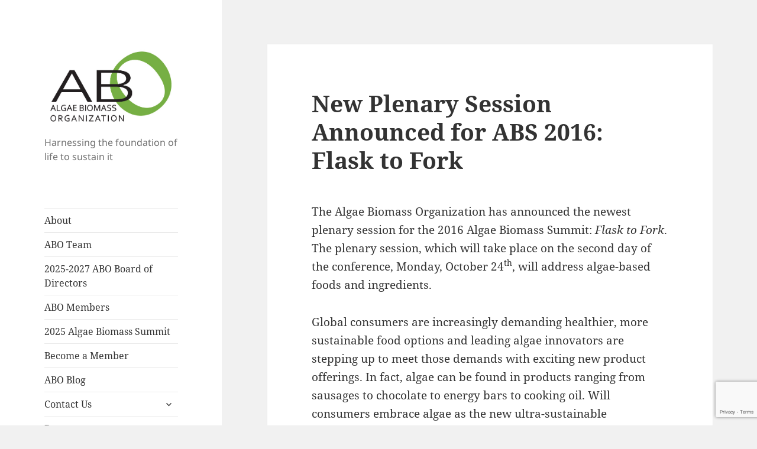

--- FILE ---
content_type: text/html; charset=utf-8
request_url: https://www.google.com/recaptcha/api2/anchor?ar=1&k=6LdqhXcaAAAAAB3QOaHdctBDqZTTpByBaieFTNv-&co=aHR0cHM6Ly9hbGdhZWJpb21hc3Mub3JnOjQ0Mw..&hl=en&v=TkacYOdEJbdB_JjX802TMer9&size=invisible&anchor-ms=20000&execute-ms=15000&cb=po1tahcsqpjm
body_size: 45520
content:
<!DOCTYPE HTML><html dir="ltr" lang="en"><head><meta http-equiv="Content-Type" content="text/html; charset=UTF-8">
<meta http-equiv="X-UA-Compatible" content="IE=edge">
<title>reCAPTCHA</title>
<style type="text/css">
/* cyrillic-ext */
@font-face {
  font-family: 'Roboto';
  font-style: normal;
  font-weight: 400;
  src: url(//fonts.gstatic.com/s/roboto/v18/KFOmCnqEu92Fr1Mu72xKKTU1Kvnz.woff2) format('woff2');
  unicode-range: U+0460-052F, U+1C80-1C8A, U+20B4, U+2DE0-2DFF, U+A640-A69F, U+FE2E-FE2F;
}
/* cyrillic */
@font-face {
  font-family: 'Roboto';
  font-style: normal;
  font-weight: 400;
  src: url(//fonts.gstatic.com/s/roboto/v18/KFOmCnqEu92Fr1Mu5mxKKTU1Kvnz.woff2) format('woff2');
  unicode-range: U+0301, U+0400-045F, U+0490-0491, U+04B0-04B1, U+2116;
}
/* greek-ext */
@font-face {
  font-family: 'Roboto';
  font-style: normal;
  font-weight: 400;
  src: url(//fonts.gstatic.com/s/roboto/v18/KFOmCnqEu92Fr1Mu7mxKKTU1Kvnz.woff2) format('woff2');
  unicode-range: U+1F00-1FFF;
}
/* greek */
@font-face {
  font-family: 'Roboto';
  font-style: normal;
  font-weight: 400;
  src: url(//fonts.gstatic.com/s/roboto/v18/KFOmCnqEu92Fr1Mu4WxKKTU1Kvnz.woff2) format('woff2');
  unicode-range: U+0370-0377, U+037A-037F, U+0384-038A, U+038C, U+038E-03A1, U+03A3-03FF;
}
/* vietnamese */
@font-face {
  font-family: 'Roboto';
  font-style: normal;
  font-weight: 400;
  src: url(//fonts.gstatic.com/s/roboto/v18/KFOmCnqEu92Fr1Mu7WxKKTU1Kvnz.woff2) format('woff2');
  unicode-range: U+0102-0103, U+0110-0111, U+0128-0129, U+0168-0169, U+01A0-01A1, U+01AF-01B0, U+0300-0301, U+0303-0304, U+0308-0309, U+0323, U+0329, U+1EA0-1EF9, U+20AB;
}
/* latin-ext */
@font-face {
  font-family: 'Roboto';
  font-style: normal;
  font-weight: 400;
  src: url(//fonts.gstatic.com/s/roboto/v18/KFOmCnqEu92Fr1Mu7GxKKTU1Kvnz.woff2) format('woff2');
  unicode-range: U+0100-02BA, U+02BD-02C5, U+02C7-02CC, U+02CE-02D7, U+02DD-02FF, U+0304, U+0308, U+0329, U+1D00-1DBF, U+1E00-1E9F, U+1EF2-1EFF, U+2020, U+20A0-20AB, U+20AD-20C0, U+2113, U+2C60-2C7F, U+A720-A7FF;
}
/* latin */
@font-face {
  font-family: 'Roboto';
  font-style: normal;
  font-weight: 400;
  src: url(//fonts.gstatic.com/s/roboto/v18/KFOmCnqEu92Fr1Mu4mxKKTU1Kg.woff2) format('woff2');
  unicode-range: U+0000-00FF, U+0131, U+0152-0153, U+02BB-02BC, U+02C6, U+02DA, U+02DC, U+0304, U+0308, U+0329, U+2000-206F, U+20AC, U+2122, U+2191, U+2193, U+2212, U+2215, U+FEFF, U+FFFD;
}
/* cyrillic-ext */
@font-face {
  font-family: 'Roboto';
  font-style: normal;
  font-weight: 500;
  src: url(//fonts.gstatic.com/s/roboto/v18/KFOlCnqEu92Fr1MmEU9fCRc4AMP6lbBP.woff2) format('woff2');
  unicode-range: U+0460-052F, U+1C80-1C8A, U+20B4, U+2DE0-2DFF, U+A640-A69F, U+FE2E-FE2F;
}
/* cyrillic */
@font-face {
  font-family: 'Roboto';
  font-style: normal;
  font-weight: 500;
  src: url(//fonts.gstatic.com/s/roboto/v18/KFOlCnqEu92Fr1MmEU9fABc4AMP6lbBP.woff2) format('woff2');
  unicode-range: U+0301, U+0400-045F, U+0490-0491, U+04B0-04B1, U+2116;
}
/* greek-ext */
@font-face {
  font-family: 'Roboto';
  font-style: normal;
  font-weight: 500;
  src: url(//fonts.gstatic.com/s/roboto/v18/KFOlCnqEu92Fr1MmEU9fCBc4AMP6lbBP.woff2) format('woff2');
  unicode-range: U+1F00-1FFF;
}
/* greek */
@font-face {
  font-family: 'Roboto';
  font-style: normal;
  font-weight: 500;
  src: url(//fonts.gstatic.com/s/roboto/v18/KFOlCnqEu92Fr1MmEU9fBxc4AMP6lbBP.woff2) format('woff2');
  unicode-range: U+0370-0377, U+037A-037F, U+0384-038A, U+038C, U+038E-03A1, U+03A3-03FF;
}
/* vietnamese */
@font-face {
  font-family: 'Roboto';
  font-style: normal;
  font-weight: 500;
  src: url(//fonts.gstatic.com/s/roboto/v18/KFOlCnqEu92Fr1MmEU9fCxc4AMP6lbBP.woff2) format('woff2');
  unicode-range: U+0102-0103, U+0110-0111, U+0128-0129, U+0168-0169, U+01A0-01A1, U+01AF-01B0, U+0300-0301, U+0303-0304, U+0308-0309, U+0323, U+0329, U+1EA0-1EF9, U+20AB;
}
/* latin-ext */
@font-face {
  font-family: 'Roboto';
  font-style: normal;
  font-weight: 500;
  src: url(//fonts.gstatic.com/s/roboto/v18/KFOlCnqEu92Fr1MmEU9fChc4AMP6lbBP.woff2) format('woff2');
  unicode-range: U+0100-02BA, U+02BD-02C5, U+02C7-02CC, U+02CE-02D7, U+02DD-02FF, U+0304, U+0308, U+0329, U+1D00-1DBF, U+1E00-1E9F, U+1EF2-1EFF, U+2020, U+20A0-20AB, U+20AD-20C0, U+2113, U+2C60-2C7F, U+A720-A7FF;
}
/* latin */
@font-face {
  font-family: 'Roboto';
  font-style: normal;
  font-weight: 500;
  src: url(//fonts.gstatic.com/s/roboto/v18/KFOlCnqEu92Fr1MmEU9fBBc4AMP6lQ.woff2) format('woff2');
  unicode-range: U+0000-00FF, U+0131, U+0152-0153, U+02BB-02BC, U+02C6, U+02DA, U+02DC, U+0304, U+0308, U+0329, U+2000-206F, U+20AC, U+2122, U+2191, U+2193, U+2212, U+2215, U+FEFF, U+FFFD;
}
/* cyrillic-ext */
@font-face {
  font-family: 'Roboto';
  font-style: normal;
  font-weight: 900;
  src: url(//fonts.gstatic.com/s/roboto/v18/KFOlCnqEu92Fr1MmYUtfCRc4AMP6lbBP.woff2) format('woff2');
  unicode-range: U+0460-052F, U+1C80-1C8A, U+20B4, U+2DE0-2DFF, U+A640-A69F, U+FE2E-FE2F;
}
/* cyrillic */
@font-face {
  font-family: 'Roboto';
  font-style: normal;
  font-weight: 900;
  src: url(//fonts.gstatic.com/s/roboto/v18/KFOlCnqEu92Fr1MmYUtfABc4AMP6lbBP.woff2) format('woff2');
  unicode-range: U+0301, U+0400-045F, U+0490-0491, U+04B0-04B1, U+2116;
}
/* greek-ext */
@font-face {
  font-family: 'Roboto';
  font-style: normal;
  font-weight: 900;
  src: url(//fonts.gstatic.com/s/roboto/v18/KFOlCnqEu92Fr1MmYUtfCBc4AMP6lbBP.woff2) format('woff2');
  unicode-range: U+1F00-1FFF;
}
/* greek */
@font-face {
  font-family: 'Roboto';
  font-style: normal;
  font-weight: 900;
  src: url(//fonts.gstatic.com/s/roboto/v18/KFOlCnqEu92Fr1MmYUtfBxc4AMP6lbBP.woff2) format('woff2');
  unicode-range: U+0370-0377, U+037A-037F, U+0384-038A, U+038C, U+038E-03A1, U+03A3-03FF;
}
/* vietnamese */
@font-face {
  font-family: 'Roboto';
  font-style: normal;
  font-weight: 900;
  src: url(//fonts.gstatic.com/s/roboto/v18/KFOlCnqEu92Fr1MmYUtfCxc4AMP6lbBP.woff2) format('woff2');
  unicode-range: U+0102-0103, U+0110-0111, U+0128-0129, U+0168-0169, U+01A0-01A1, U+01AF-01B0, U+0300-0301, U+0303-0304, U+0308-0309, U+0323, U+0329, U+1EA0-1EF9, U+20AB;
}
/* latin-ext */
@font-face {
  font-family: 'Roboto';
  font-style: normal;
  font-weight: 900;
  src: url(//fonts.gstatic.com/s/roboto/v18/KFOlCnqEu92Fr1MmYUtfChc4AMP6lbBP.woff2) format('woff2');
  unicode-range: U+0100-02BA, U+02BD-02C5, U+02C7-02CC, U+02CE-02D7, U+02DD-02FF, U+0304, U+0308, U+0329, U+1D00-1DBF, U+1E00-1E9F, U+1EF2-1EFF, U+2020, U+20A0-20AB, U+20AD-20C0, U+2113, U+2C60-2C7F, U+A720-A7FF;
}
/* latin */
@font-face {
  font-family: 'Roboto';
  font-style: normal;
  font-weight: 900;
  src: url(//fonts.gstatic.com/s/roboto/v18/KFOlCnqEu92Fr1MmYUtfBBc4AMP6lQ.woff2) format('woff2');
  unicode-range: U+0000-00FF, U+0131, U+0152-0153, U+02BB-02BC, U+02C6, U+02DA, U+02DC, U+0304, U+0308, U+0329, U+2000-206F, U+20AC, U+2122, U+2191, U+2193, U+2212, U+2215, U+FEFF, U+FFFD;
}

</style>
<link rel="stylesheet" type="text/css" href="https://www.gstatic.com/recaptcha/releases/TkacYOdEJbdB_JjX802TMer9/styles__ltr.css">
<script nonce="NRbDqb5KjTCYYbl1iyLQaQ" type="text/javascript">window['__recaptcha_api'] = 'https://www.google.com/recaptcha/api2/';</script>
<script type="text/javascript" src="https://www.gstatic.com/recaptcha/releases/TkacYOdEJbdB_JjX802TMer9/recaptcha__en.js" nonce="NRbDqb5KjTCYYbl1iyLQaQ">
      
    </script></head>
<body><div id="rc-anchor-alert" class="rc-anchor-alert"></div>
<input type="hidden" id="recaptcha-token" value="[base64]">
<script type="text/javascript" nonce="NRbDqb5KjTCYYbl1iyLQaQ">
      recaptcha.anchor.Main.init("[\x22ainput\x22,[\x22bgdata\x22,\x22\x22,\[base64]/[base64]/[base64]/[base64]/[base64]/[base64]/[base64]/[base64]/[base64]/[base64]/[base64]/[base64]/[base64]/[base64]\\u003d\x22,\[base64]\x22,\[base64]/[base64]/w4fDtsK+wqvChG9owrsvBMKow5IVwrpBwpzCsgrDpMOAfhrCuMORe3/Du8OUfXZEEMOYesKtwpHCrMOTw7XDhU4qP07DocKawpd6wpvDokTCp8K+w4rDk8OtwqMPw6jDvsKaZxnDiQh9HSHDqiBhw4pRCXnDozvCksKKezHDnsK9wpQXCQpHC8OoEcKJw53DpsKrwrPCtkMpVkLCg8OEO8KPwoVZe3LCjMKawqvDsz0bRBjDqsOHRsKNwq/CqTFOwpVSwp7CsMOJdMOsw4/CuU7CiTE4w6DDmBx+wr3DhcK/woTCjcKqSsOgwqbCmkTCkGDCn2FKw7nDjnrCjsKuAnYxesOgw5DDujJ9NTnDm8O+HMKSwqHDhyTDgcORK8OUOUhVRcO9R8OgbBMyXsOcD8KAwoHCiMKIwpvDvQR9w45Hw6/DsMODOMKfasKuDcOOJMOkZ8K7w5HDvX3CglPDqm5uHcKMw5zCk8OLwrTDu8KwTMOTwoPDt0ERNjrCkDfDmxNDE8KSw5bDjCrDt3YWFsO1wqtawr12UgfCvks5R8Kkwp3Ci8Obw5Fae8KnB8K4w7xLwpc/wqHDgcKQwo0NckzCocKowqkOwoMSE8OLZMKxw53DiBErU8OAGcKiw7jDlsOBRC1uw5PDjQnDnTXCnQdeBEMBOgbDj8OXGRQDwrvCrl3Ci2vCjMKmworDpMKqbT/CrgvChDNgZmvCqXnCsAbCrMOPLQ/DtcKbw47DpXBGw7FBw6LCswTChcKCPsOow4jDssOpwrPCqgVaw7TDuA14w4rCtsOQwobCil1iwozCl2/CrcK/LcK6wpHCs18FwqhZUnrCl8Knwpocwrdfc3Vyw5HDkltxwo96wpXDpzUpIhhawqNFwrzCuEY7w4h/w6jDtnvDtcO+RcOdw63DqsKjRsOrw6ErS8KIwq0RwoIxw5HDuMOqKFYswpvCtMOVwrElw6rCvk/DnsOJLhrDrTFUwpbClsK4w6NEw7JqXcOBRxRdZUNnHMKvQcKkwrJlezPCmsOtUG3CosOfwqPDncKBw5lSZMKdLMOAIMOXNE8Sw6EHKCTChMOLw44mw5obZhRGwqTCvTzDuMOpw6hawotfbcOsHcK7wqQ3w5QQwr3DhinDrcKiBRZywqXDhC/Cq0fCpHnDuHbDmh/CjcOTwrZgcsOlCFZrDsKmasKxDx9KIiHCow3DqMOiw5jCqz9iwoQAf0gIw5Y6wpt8wpvCrj3CulZBw7MuZjTCncKTw6LDhsOTHmx3W8KeJ38BwqlIbcK3XMO/YcKQwoRNw7DDp8K1w4txw4pdf8Klw6XCkEDDqDhIw53Cs8O7K8K4wodBJ2vCoifCq8KfMMO4DMKoMVHDuWkPT8Onw5rCjMOcwqZ5wqPCk8KQHMO6BChbCsKoPitrf23CusKDw7kBwpLDminDm8K7UcKEw7EHSsKew6jClcKgbXTDtGXCrMOhMMOSwpfDsQ/DpndVGcOgCcKFwoHDhj7Dg8K8wozCocKLwp0TBiXDhMKcHHJ6esKvwq4ww44/wq/[base64]/DqsK6w61yYHVTwpfCjlLCm8KZbCckPMOgECxSw7rCm8Krw7rDkGpqwpoYwoF3wrbDmMO9JGg/woXClsOTWsOZw69TKDXCkMOeFCwtw418WMK5wqbDqSHCkGHCmsOIE2PDr8O5w6XDkMKlaCjCs8KVw4YgRF7CgMKywrZmwoLCknFTS1/DvT/CuMOtWS/[base64]/DmcOzwq52cH1bwrPCjzjCicOwBsOTU8OHw5jCkBpyMR1HXxPCsHTDtwrDjRjDnXw9RQwXV8KrLhXCv07Cv0bDv8KTw7TDisOxBsK0wpYuEMO+OMOjwqvCjEjCmTJyYcKNwoEcWyRIQ2YuOcOFQkrDpsOOw51mw5FzwrxnCCTDiynCocOPw4/Cu34Yw43CvHBQw6/DsSbDpSAgDTnDsMOKw47Ci8K/wqxQw47DkR/Cq8O3w7bCu0/[base64]/DoBbDmsOWw4cSwqVfP8OzDMKSakrDr8Krw4PDvlExUHkPw58vD8Ksw57Cv8KlWDZ9wpVFHMOjLlzDucKDw4dnBsK/LX7DqsKuX8OHJWY/C8KiECsVIyUzwobDjcO6L8OZwroLfArCjjvCh8OpFDtDw58oA8KnGB/DlcKYbzZ5w6fDnsKZLG1xJsK1woROCgl9J8KfZUvCvnjDnzFaeXXDoXcuwpwuwqoDDkE+Hw/CkcO0wqtyNcK6OiBhEsKPQUNqwqQwwrnDgFxeW0rDkQ3DmsKgJ8Kowr7CqCRuZsOawqNTccKYCQ3Ds004M0MjIgTCjsOGw6bDucKbwozDo8OIX8OHfUACwqvCmUoWwqIKbcOiOH/CqMOrwrPCmcOfw57CrMO/LMKQX8O4w4fCgHXCg8KZw7UPd3VowqbDrsOpacObFsKFBsO1wpRkEGQWGV0fc3/CoVDDpH7DusKNwpvCkEHDpMO6esKMd8O9Pgw/wpczQ3QnwrBPwpHCt8OZw4V1RVnCpMO+w5HCrhjDssORwoUSVsOiwr4zAcOGSWLCvhsew7BzE2fCpSbCkyrDrcOWasKPVnbDvsOAw6/DshNnwpvClcKHwoHCqMO/eMKjPwhUFMKgw4RfBjLCnmrCkF/CrcOoB0FmwohJeD90XMKhw5XCs8Oxb0XCjiwsTnsrElrDsV0jGT7Cp3bDtQ95AGPCiMOdwr3CqcKnwpjCkm0Fw67CusK/wp4zGcOUVsK8w5cHw6Qlw5fCucOpwrsFCWdKDMKdD34xw7ozwqA0QjdaNiDCnm/DuMOUwpY5ZTlKw4XDt8OAw64GwqfCgMOowrdHXcOYHSfDuBoADV/Dil7DlMOZwo83wr5cHyFFwonCsCk4e3FRP8KSwpnDjk3Dl8OWH8KcVz5SJCLCpE7DtMO1w6XChD3CrsK+JcKywr0Kw4XDscOYw551OcObI8OOw4TCsgtsLT/DoHHCozXDscK7fMOtDRoiw5JZPlbCpsKnGsODw690woVRw5ICwp3CiMKPwojDtjpNL2zCkMO3w6LCs8KMwq3DgDdKwqh7w6fDkkPChcOOX8K/[base64]/[base64]/Di8OZfh3Dq8KUU2hyw7V1wqk1w4guw4xvQMOML2zDlMKXH8KYFGoBwr/DnwjCjsOFw6xYwpYnIcO3w6ZIw45Rw7TDp8Otwr8UJnxowqvDlsK9Z8KecwDCnxdswpTCnsK0w4I2IC19w5PDiMOgUyEBwqTDoMO6Q8Ovw4nDkGZxIUTCoMOLdsKzw5fDvC3Ci8Ojw6DCrsOEXVBRRMKFwp0Cwp/ChcKywo3CjhrDtcKhwpwfdcOiwq1UWsK3wqxzCcKFG8KCw5ZwOMKqIcOEwo7DmCcOw6pDwpsSwqgZKsOQw79hw5sywrdpwrjCucOLwoxUN3LDi8Kdw6IsSMOsw6QUwqU/w5fDsnzCiUsowozDq8OBw7Juw7k/CcKGWcKUw4bCmSXDkFTDtF/DocK2A8O6QcKCZMKNNMOgwo5Tw7XCmMOzwrfCpMObw5zDksOuQj4zwrx4ccOAHzfDgsOtXlfDuGlnVcK9HcOGdMKlw5hew78Fw7xyw5FHPn0sXTvDqX09wrvDh8KbYCLDtxjDl8OWwrBJwpvCnHXCr8OFK8K0FzEtCsOjZcKlNT/DnULDjnlOecKmw4zDl8OewpzDjSfDjsOXw6jDnn3CsQBtw74Mw70SwpB5w77DpcKgw5PDs8OKwo8MbSZqASHCocOKwoBXTMKHYG4Hw7YVw6bDuMKxwqA/w45QwpXDkMKiw6/CncO6wpYuYEjDjnDCmiUMw5cDw55Cw4nDo0Y3w68KScK5dsOdwqLCtih+XsK9NsOSwphnwphow7QPw7/[base64]/CtMOmdgDDuSYSw6M/[base64]/w4PDrlldw77DiMOYAGHDm8KawovDghLDhcKrOGMQw74aesOxw5Vnw7fDnjzDlSgdecOiw5goPMK0emXCrz5Vw6rCpsOhEMKgwqzCg1zDgMOxHRbCsgrDqcOfP8OGUsKjwonDn8KhZcOAwqnCgcKHw6/CqzfDiMOaLWFfVkjCjURbwoB7w70Yw43Cvl1yd8KlY8OZJsOfwqwgYcOFwrvClsKpDD7DgcKIw60+DcKQfkRlwo5+DcOyZRdNC1F2w5E9TWR3W8OXYcOTZcOHwrPDvMOsw6hOw7oSasOHwqFGUVRYwrfDunMEOcOQYk4iwrHDpMOMw4BIw4/[base64]/DnnnDoDPCkGPDiAM8w5lHezLCqy7DocKbw4NsWQ/[base64]/wonDksOEeS8hLMOcezvCgljCn8OhwqhqwrxTwrlqw5fDvsO9w47CkHTDgybDsMKgRMKSARBiYk3DvzzDnMK+OH9rQj5gL2LCozJ5Y3MDw5jClMKzJ8KRA1YIw6zDgmLDmyHCj8Ofw4DCljwkVMOqwp1NfMKdWSXCqnvCgsKnwqxZwp/DqV/CpMKCWGskw77DmsOAW8ONFsOOwpDDjgnCnTU2S2TCh8OBwoLDkcKQFE/[base64]/[base64]/DtcOgSQsPMjjDuMKREVLCnWPDq1Edw7RnLsOSwod/w6bCtBBFw77Dv8K4woRxE8Ktw5bCsX/DucK9w7hwGgQLwrvCl8OGwrfCtCQHBmcyFXbCs8OywoHClcO/[base64]/CqMOSHMOsw5Bbw6diasKsw7c1FsKWw5sRA27DjMK3QcOfwpzDt8OCwrDDkQjDusOWw7FYAcOfT8OxbBnDnCrCtcK2DGTDo8KsAsKSEWbDjcKIKAM6w5DDkcKWL8OTPEbDpAzDl8K2wo/CgkcKICwhwrQgwpYpw43DoHnDosKXwrfDkBoWBxIQwpICOCIQRRjCucO9DcKyPmttLznDgsKHDlnDs8KaLUPDocOWIMO5wpYnwp8FSQzCg8KNwr/[base64]/w4YkOsOoe8OewqbDhGfCs8OswpjDvX3Dmw9RZ8OqWsOKBMKgw7UjwrPDkh8yMMOKw4fCuFsCTMOTwq7Dh8OjfsKGw4jDmMObw5VwZGkIwpsHFcKUw5/DvB04w6/Dk0vCtUbDh8Kpwoc/[base64]/wqbCtsOTCMKLci0OfcKkw5/[base64]/UsOXM2h9XsKxOUNxwqIVw7fCgcO3ZzLCvSltwrjDtcKWwr5Ywq/Cr8O8w7rDgQHCpX5RwrbCmsKlwppGIzpAw6dowp8kw6bCtmtAfF/ClzrDhDdtei8xJMOySmQNwqB1cgJfTCHDkUQ2wpfDg8KZw48qHD3DiEgiwqg/w5DCrXwyX8KCbTxCwrFmGcO2w5Qcw53CrAYjwpDDqMKZJzjDsFjCoHIyw5VhFcKEw4ofwqzCscO1wpDDuDtfZ8KzUMO2MwrCnBLCosKuwqN+YMOMw6coe8KAw5lGw7pCIsKXHj/DkknCtsKUPykOw6cxHzfCiANww57CgMOMR8KIcsOTfcK3w67CjsKQwr0fw4ZvWiPDnU8nU1VCw7BOXcO9wp4Uw7fCky8VJsKONAdvA8OXw5fDlX16wpNqcl/DpxHDhCnCvkPDosKXV8K4wqAUADB1w5V1w7hkwql+SVLCh8OQQBfDiR9mCcK3w43CqzsfaW/DgCvDmMKvw7U4wqwKcix5RcOAwpMQw6Yxw7NSThtHVcOqwqN/w47DlMOPD8OtfUBhc8OxJzBSczLCkMKJN8OXQMK3WsKEw4LCmsOXw7A9w7Etw6fCqHlAc0ZdwpPDkMKtwpZ+w74LcEItw53Dnx3DqsOgTHbCjsO5w4TCpDHCuVzDt8K2DsOoHMOkTsKDw6BIwpJUHBPCrcOBIsKvShBLGMKafcKPwr/Cu8Kyw7YcfD3CisKawpVRfcKHw7vDqFvDixF8wqQow5oUwqnCiGNaw7vDtFbDvsODXVsLM2pQw67Dr189wpB6ZSQtenhhwrNEwqDCpxjDkHvCrwpgwqEtwqASwrcKXsKnK2fDqUfDk8KBwr1IFUEowq/Cs2ksW8OvVcO+KMOvJV8jN8KuDWBbwoQFwoZvd8OFwpbCocKce8O/w4zCvk52LU3CvV3Do8OlSkTDocO8chFlHMOKwqcpMF7DgQbCnBLCmcOcB3HCvsKNwr4pVkYFJGDCpl/Ck8KlUxEWw696GAXDm8Knw7Bxw50VVcKlw69bwovCo8Oiw5cYEl58TRPDlsK9FRzCqsKow6jDu8KRwo1BAMO1W0pwSAHDtcOpwr1RI13Cv8OjwrkBWUB5wokpSXfCvRLDt1IDwpTCvU/DpcOIRcKCw4MWwpYXAxlYYQkpwrbDqwNHwrjCiCjCjHZ+ASjCtcOUQ3jCjsOnesO1wrInwqfCpjQ/[base64]/DoBI8wqXDj27CusKnw64iw4vCikzCsTNRfXZZMAjCnsKjwpldwr3DvQPDlMOHwo42w6bDuMK2YsK+B8O4RjrCriQEw6LCr8Oxwq3DtMOpEMOZBiIRwoMtG2LDo8Kywqh+w6DDrHLDsEfDlsOUX8Ozw7lcw7BseRPCsW/CmyFxXSTCrWHDlMKUNA7Ds30hw4rDgsKSwqfCslFYw7BvHUHCnRtfw7vDpcOyL8OeSRg1D2fCuybCtMO6wq3DucOpwpfDosOWwox7w7DCs8O+WRYjwpFOwqfCpnHDj8Okw49yQMOjw6g2DcOpw4l9w4YwDXLDi8K3BsOWd8OcwpzDtcOSwqNvf31/w5rDrn9kV3TCnMOvOBFowpzDoMK9wqtFQcOAGlhqPsK0O8O6woLCrsK/B8K5woPDj8KcYsKOIcOsandkw7A/SwUyZcOkGlxNUAPCkMK4w7wWVmV0aMKSwp3DnDFeF0NQKcKMwoLChcOSwrDDhMOyMMOXw6fDvMK4b1LCvcOZw6LCu8KowoVRfsOkwrvCgW/CvSbClMOCwqXDkHXDtSxoN14Yw40wMsKoAsKjw4MXw4A5wrbDiMO0w7sjw6PDtEIdw7g3ScKzLRfClSFWw4Rdwq57ZTLDii0ywoU/bsOiwosmRMOHw7xSw6ZZNsOfR3QiesK9IMO8J3YqwrAifD/DpcKMA8Kbw47Ds1/DrHrDksOdw7bCnk9LMsOnw5LCmcOLRsOiwpZQwonDnsOsQsK0ZsOfw7/[base64]/[base64]/Dg8OLw6gnw4HCsjbDv8OOEFPDgEZIwpzCoDRmZhbDhg9Hw4PDt1wnw5XCoMOxw4jDpg7CoSrCnVtfeUYbw5TCrT48woHChMOSwo/DuEQrwq4GCRDCkj1Mw6XDvMOvKXHCnsOuYVPDnDPCmsONw5fDpMKGwpfDucO3dm/Ct8KuJCAPLsKGwqHDlj8QY2cDcMKoMMK6YmfCpXnCu8OxXCLClMKmYsOTU8KzwpE8K8OAYMO7NTEqFMKiw7F8TUnCocKmeMOdM8ORD3TCncO0w5vCr8OmHlLDhxRTw68Hw6PDgcKGw4JNwoRkw4nDncOMwpQ6w4F/[base64]/ccKiO8KMWcK7RAtjazTCnmfCr8KyVHTCgcO8w63CmcOJw6XCtT/ClzwWw4nDgVxtfDzDv1oYw5PCpn7DtzIKcibCmRxDJ8KRw4kAe3PCjcO/[base64]/CnsOwNFfCs8KFw657wo5Hw6vCisK/bnNJHcONL8KCP1XDpynDucK6wpYEwq80wr7CnBd5RC/DssKzwqDDn8Ojw5XCtwRvHE4BwpYww6DDpx53UiLDsmDDscKGwpnDlg7CjsK1K1rCs8O+TT/[base64]/[base64]/[base64]/[base64]/[base64]/CkkzDoMO5wq0+bcK1S8KNSQh4woPDiTbDtsKCaWQVbDk9PX/CogY+W3Mgw7sJRB8WecKJwrMtwqzCkcOTw4DDjMOPDToXwqnCn8OfI188w5PDlgYXc8KVGVZ9YxLDlsOYw43CpcO0YsOVI2kMwplAUjTCn8OLQ3TDssO1HsKxeVjCkMKxDggAIMKlOmjCpsOoRcKQwqXDmC1ewo/CrEcIIcO6EsOraWEBworDjT59w78pPDYIbV0iF8ORamYbwqsVw7fDsVAgdQvDriXCiMKEJGkIw7ZZwpJQCcO2B0h0w7/DhcK6w6Fvw7DDjHvCvcOIJ05hZT8+w48hcsKBw6fDsic2w7/[base64]/ChsKXIA7Dm8OXw79gwrA2OMO8w4k3ZcOwNSAkesKVw4bDvm07w73CiTbCvnXCk0jCn8OTw5Amw7zChSnDmDdaw60qwq/DpMOAwo1Tc1zDrsOZcyNMEF1dwokzJ0vDocOKYMKzPX1mwopqwp18G8KOFsO3w7/Dj8Ofw5HDngt/[base64]/[base64]/LHJxwrzDk3vDtgLDlU3CvDDDtcOYw59CwoR/[base64]/[base64]/X8K1wqkSXlTCk3TDncO+VcKIV34DFcKLwqYKwoTChB5tCmUdNiNkwqLDoFQkw4NpwoRGJ0fDscOSwo7CpwcffcKGH8K9wo4lMWVbwpUUHsKYZMKze1NBFB/Di8KEwp3Cv8Kce8Ocw4vCgjsgwrzDkMK5RcKawppgwonDh0YbwpzCqMONYMOTNMKvwp/CjcKrGsOqwrNjw6bDiMKKbWkuwrXCgEFjw4NCKTBNwqvDhwrCvETDk8OeegXCg8OTdkZhfiszwopaKxpKZ8O9Q1pnEFcfIztMAMO2DsOcDsKECMKUwrBrGMOKAcObckbDhMKFDxXCvxPDiMONM8OPTH98YcKNQinCusOuSsO7w6B1QMO/REfCrXAVa8KQwrzDmlfDhsKvIg5ZWQfChm4Nw5tFIMKsw7TDuW9wwpEawqbDtRPCtE/DuBrDqcKGwqNfOMKgGMKnw4tYwqfDjCDDg8KTw53DvcO8CcKYXcOHDmo2wr/DqjTCug3Dh35jwp5Aw77CiMKSw7lyMcKHb8KPw6bDp8Kjd8KvwrzDnVnCgHfCmhLCtmZyw5lGWcKIw7RmTXUlwrrDqHtQXT/CnQ/CrcOpShl0w4rDsSrDmXc8w4RTwo/[base64]/wqHCl8Oqw74QwpXCk8KQH8Kew77Ck8KewoopfMKxw4nDryLDtH7CqznDqBXDkMO/d8Kqw5nDp8KawrPCncOZw6HDlDDCvsOrIsOXaDXCkMOtKcKjw4kGImBVEsOcVsKncAoUU0PDjMK0wqbCj8OTw5YEw68CBirDuD3Dth7Dt8K3wqDDuU5Tw5N+SjcTw5jDrnXDnil4I1TDjANxw4XDo1jCjsKowrTCsWjDncOJwrp8w5wVw6tdwojCgsKUw4/CshpBKi9NFgdPwpLDrcOBwo7Cr8O7wqrDt1nDqg9zTVlqL8KTJCfDjwc1w5bCssKFA8OAwpxhP8KOwpDCncKRwoYLw6DDpMOxw4nDjMKkQsKnOzLCncKyw7XCtXnDi2fDusK4wpLDhhJrwooKwqpZwo7Dg8OIVyR+HQrDj8OyOX/CjMKrwoXDpEwrwqbDtwjDrsO5wq/[base64]/DhcKxw4FKAMORBsKyPm7CjzfDmwceCj3CosOPw5MmV1BCw7jDplNmYGLCsA0dO8KfX1R8w7/CmCHCt3F4w7tqwpEUBT/DuMOMBnEpCDh6w57DuxhVw4rDq8OlAyfCgMORw6rDtRPCkUHCsMKLwqPCgsKxw4cSScOWwpfCihvCulnCtV/CoCJlw4law53DlxvDoSI9HsK+O8OvwpJqw6dFKSrCjkluwqFaLcKeEjQbw5c/w7MIwpZxwqbCn8ORw7vDocOTwpcYw7Iuw4HDjcOzcgTCmsOlaMOnwoVFaMKodAVrw5tWw5/DlMKFdCc7wqUJw5bDh3wRw58LFgd2f8KQXQPCiMODwrPDpH3CoUUZWyUkMsKECsOSw6fDuGJ+RV/CjsOJOMODeFpFJQZPw7HCtw4nVXIKw6rCscOGw4V/wrvDvj4wYwcFw7/[base64]/[base64]/wrbCuAE1wqRZTsOtd1U9YMKgwo7DllnCrmlnwqvCrSfCt8Okw6rDkgTCnsOxwq/CssKdZ8ObGAzCocOXLsKxBypFQV1/cB7CszxCw7rCj2jDrHHCmMOkCMOrd2sBLGjDlsKPw5UBAiXCgMOZw7zDqcKNw78MbMKewpxOccKANcO5VsOuw4DDrsK+N1HCvzxcMwgZwpl+YMODQAZEa8OAw47CpcO7wpRGEsO6w7LDmy0ewrvDtsKhw6TDuMKKwqx0w7LCnFvDownCm8KpworCsMOrw4jCpcO/[base64]/DnMKLN8OvP8O0w6YWwoI/RGMnwrHDlsOMwpbCphbDm8Klw5Yow4XDlkDDnB1XD8OMwqrCkhl/NGHCtgMsXMKXCMKkC8K0SVXDpj1pwrLDp8OaJ03Cu1AJI8O3f8K3w7wWQ0PCowtSwqfDnjIFw4XDpio1a8K6YsKzFlrCncOWwrbCtADDo3d0IMOYwofCgsKuKxjDksKzHMOew6wQdl3DmFB2w47DtGoRw41uwqBXwqLCssOnwqTCsAA2wq/DtCAsFMKUIVI9dsO7DEhqwoISw4YjMmTCiXzDlsOMw4drwq7DisOJw6Fww5Rbw45zwqrCscOzTsOsHwJfTDHClcKQwrckwqDDnMKDw7gTeCRhbWMrw4BzdsOZw40pYsK/MChDwqPCqcOow4TDqBV1wr0Lwr3Cig/DqxxlKsO6w4nDncKGwrxdGy/DlgDDs8K1wptEwqQWw7dNwqQkw4UDQVPCox1TJQpMFsOJZ13DvMOBH2fCmWsbaXxMw5AmwovDoRwtwqwhWxvCnyhzw43DsCssw4XCjkzDpTpcfcOywr/[base64]/DiMKyw6Vcwp/DmlJ4w6AGw78Jw5lyUWsFEF8sC8OMRVDCm03DmMKda2xsw7bDpMOCw44VwobDgU4cEDg0w6TCmcKJFcO9O8K3w6tkbXLCqgzCg2p2wqhWasKIw4/Dg8KcKsKhT1vDisOQTMOqKsKZRlDCv8O3wrrCrCHDswdFw4w1aMKTwqABw4nCscO3CFrCo8O6wphLFTZHw4gEaktsw4BlaMOCwrLDm8OuRVE2EyPDj8Knw4PDhyrDqsKddsK3eTzDqcKKPxTClT5NIDJXRcKXwpPDjsKDwqvDsB8PNMOtB1/[base64]/w5HCl8KowqXDo8OjGlnDoWccw5bDjx8hZ8O6CEwXahvDgw/CikQ9w5QpGVduwrp1UMOkfgBOw4HDlzvDvsKzw6Nowq/Dr8Ofw6PCkDoDPcK5wpzCt8Kva8KDKzXCnTjCtHfDmMKULMO0w6YcwrXCsAQUwq1bwoXCqmcDw63DrkPDtsO9woLCs8KqIsKFclhcw4HDuSQpGMKawocpwqkDw7F7Dk4fScKowqVOHjA/w4xIw5fCmS0zWMK1czkBZ3rCgV7Cvw1jwrwiw5PDlMK8fMObfFkDf8OiPcK/wqETwpE8GkbDrXojM8OCXz7DnTDDp8OLwrk7VsKWQMOGwoBRwqRvw6zDhwp6w5IBwo1wVMKgD3Mww4DCt8K8LzDDqcOuw5J6wphIwoICV3rCikLDr3nCkQ56Ix1zf8K9MsKyw4sMNjjDpMKAw7TCssK4Pk/DghnCqcOrHsOzExXCjcO9w71Vw7xlwrLDslIlwo/CiDvCmcKkwoJ8Ojomw5EAwr3CkMOXQhnCiG7CjsKJR8O6fVNPwoHDpDfCrwYhZsOpw6hxZcO6ZnRpwpweXMODZMK5XcOpElAUwrIowo3Dl8OYwrrCh8OCw7Nfwq3Dg8K5b8OzPsOwBXvCmGfDrm/CtiwnwpfCi8OxwpIyw6nCmsOZcsKKwrEtw57CjMKhwq7DhsKMwr3CuXHClHDDpT1mAsKdEMO0XBd3wqlywpolwovDp8OCPE7Dm3tCScKuNBrDtTUuH8OmwqzDncOvwprCvsKAFEPCvMOiw60CwpLCjFbDjGpqwo3Djk9nw7TCjsOLA8KYwp/DkcKEL24/wpPDmnc/KsOtwogCXsOcw6UeRi1qKsOScMKDSmnCpSRVwoldw6/DksKIwosdQ8Knw4/CgcKfw6HDkV7DggZcwq/DiMOAw4LDsMOWTMKcwogHGnltfsOaw6/CkhsHJjTCgsO/[base64]/[base64]/[base64]/w4QzJCxzdcK/w4fDlMOuZcK7CDLCgsKTOcKVwo/DhsObw4NSw7LDrMOrwoJmHyt7wpnDm8O6B1DDsMO/B8ODwp8sGsOFXk1NPhDCmMK+WcKTwqjDgcOTbmrCiQbDlHfDtR1yQMOsGsOCwpDDosKkwoRowp9oPktxMMOHwrMfNsOvTFDClsKub3zDmTcFBUtfJQ/[base64]/Cn2nCrMORw6XCqsKjw6BqHMKeRcK9woLDqj3CpMKowqoiEAQAN2rCp8KlCG51KsKKcTDCjMKrwpzDpAUWw5/CnAXCsQLCokR7PsK9w7TCqXBmw5bChSxzw4HCjEPCusOXAD1rw5nDu8OMw5DCg2vCm8K9QMKOJwEOGBF1Y8OdwojDqmhNRTnDlMOewpPDr8KnO8Odw79QMA/CncO0WgIhwpjCosO9w7lVw7kiw4DCg8OicFwdR8OQFsOxw5XCt8OWXcKZw74gOMKJwo/[base64]/Cm8Olwp3CmHrDmQPDrcOhacKjeHlEwq0+GRhvHsKEw58FH8OMwo3Cs8OmAFYBWcKcwp3DrE99wq/CnATCtQYlw6JlMAQow4/Dm0NCYkTCkzZww4fClQLCtVc1wql2HsOfw6nDpT/DvcONw5IqwqnDt3tzwqwUQMKmY8OUG8KZAC7DhDtyVGNnEcKFGigfwqjCh0nDrMKTw6TCmcKhDCM3w51nw5t5cyE7w73DimvDscKTCg3CqSvClBjCkMOCPQo+M01Awq/CpcOxacKewoPCtsOfHMKzbsKZZwTCh8OlBnfChcKUNSNnw5wzbhRrwq59wr1ZfsO5w41Nw4DCnMOcw4FmOhfDt2VpMy3DnXHCvsKhw7TDscO0dMOuwq7Do3t3w7xoGMKZw5lLJCLCoMK8BcK/wqcawpB/UVkRAsOVw4jDrcOIbsKxBMOWw4HCuAd3w6vCssKlG8KyJxDDvXICwq/[base64]/w6wRH8Kywq7CrsK+Sl/CoMOrw64sw5zDvG1aw5bDtcOnB3xsAjHCrjcQPMObCnHDpcK4wqHCkA3ClsOYw5XCj8KPwpwIdsK8aMKdJMKdwpXDuAZGwpJAwoPCg2AlNMKmbsKLOBTCg1VdHsK/wr7DoMOTMjEaDUzCrRXCikXDmjg6BcKhXcOzZDTCjWbDqHzDrzvDq8K3bMOmwqbDoMOfwokvYzfDncOhU8OXwrXCn8OsIcKDdnVfZlXCrMOoM8KoWU0kw48gwqzDrytpw5DDmMKLw64NwpsRCSM3Ll9Swohyw4rCtHNtHsK1wq/CiHECMgzCnRxBD8OTZcOHUGbCl8OcwqBPIMKDC3JGwrARwozDrcOqEWTDsknDvsOQHXYVwqPClsKNwozDjMOQwoXCnSJhwpfCrTPCk8OlIidhZy8lwpzCt8OVwpXCjsKQw7doaAwtCnUYwp/DiGnDjmzDu8Obw5HCiMO2RFjDmTbCq8OWw6/[base64]/CucKbw4obUsKVw5nDqgnCgMKFY14AOMK/RcOMwoDDrsKPwqoQwojDmm8/w4HDqcORw7FHG8OAcsKycUzCksOTEMK8wq4FNx08QMKUwoBAwpdUPcKxNMKOw77ChDTChcKoNMO4aXjCscOhfcOhAMOAw4tYw4/CqMOeHTwgd8OeYRodw4tRw4lbBQkDYsKgfBZxHMKrAznDtlLCl8Kvw7hHw4DCkMKjw7vCssKndF4AwqxgR8K0B3nDusKFwrZWWzV6wpvCkiHDtWwoEcOOwpV/woxKTMKDEsO/wr3Dv0E2ewl6VijDtwTCujLCscO1wp/Dj8K6B8K/HXkbwprDoAIGB8Kiw4TCo2AMNWTCkA50wqNSLsKXBS/DhcOyMsOkcRp6bD49EMOzLwfCksOuw6RlMCMgwoLDvxMZwqTCtMOEbDwadwVtw41iwq7CmMONw5TCuRfDu8OZOMOpwpvCjjvDkVvDhDhucsOfQSrDisKQbsOawolbwrzCszjClMKtwpplw7pkwq/CgX58QMK9G3UrwrRVw58VwqnCqT0hbcKCw4J7wrLDmsKnw5HCvAUeImnDrMKFwociw4/[base64]/CpsK5w4dTw5poNQQ4bTQERMOuBxfDucKYIcKgw7NdUhVuwowNDMOZOMOKOsO2w6Unw5l7M8OEwopILMKqw4wiw5VLR8KUWcO4CsOPE3lCwrbCqHTDoMKHwrfDmcKEXsKqSU0dA1M9cVdQwrExB3jDk8OQwr8WK0Qhwqsfe1/DtsO3wpnCmjDClsK5V8OeGcK2wpo0csOMZQcTWVM9czrDnhPDssKxcsK4w7DCssKlVAnCu8KhWg/Ds8KRJX07AcK1U8OXwojDkxfDrcOpw43DqMO7wpXDhkNkJTwswqUhfj7DtcKjw4Y5w6M7w4gGwpvDkcK6ID0Dwr1Rw7rCo3bDtMOkMMOqKcOxwqDDhsKmcl04wq0wRXR8BcKKw5nCnBfDl8KTwoh6VMKqESw3w4vCpX/DpCrCjWvCjMO+w4dOVsOmwpbCs8KzS8KUwqBEw6vCkGnDu8Ogc8KXwpUxwr5bVEMzwrHCiMOEV3dBwrpHw73Cp3hkw4UlCScvw7Ehw7nDkMOfOh5pRBfCqsOIwr11VMKrworDp8OsHcK9ZcOXO8K3PD/CmMK1wo7DqcOMKAkTblLCkFVfwo7CvC7ChcOdL8OCI8OcTGF6JMKkwonDrMOew7ZIDMKDfcOdWcOvNsKfwpx9wrkGw5XCoksXwqDDq383wpXCjTEvw4PDjHM7UkhwIMKYw6AQOsKoHMOqdMO2AsOkVkEwwoRoKB/DgcKjwoDDsGbCu3A6w70bHcO2JcKIwojDsGNJf8Oxw5nDth1rw5/DmcKswoczw5PCl8KaVRLCkMKRHlh4w7rCisK6w7k8wpA3w5zDiR1YwpjDn1NIw5PCvcOWGcKpwoEreMKxwrdEwqAyw5jDisO6w4JvIMK5w5TCnsKyw4Vpwr/[base64]/[base64]/wokww7BHwqDCnhPCgMKTwqxiwrHDohfCo8O/[base64]/CtsOwDljDqcO0wqMbAMObwrLCgDw6X8OvNnrDuCTCucOEVjxuw517BknDtwcswqPCngDCjlhawoNpw6bDkyQWK8K+AMOrwrESw5sNwoELw4bDpsKGwpXDgxzDlcOjGA/DvMOCD8Kxd0zDtAgCwpYAEcKZw6zDg8O0wqpkw54KwoAWf3TDinbCuU0nw7nDgcODScOaPR0Swqsiw7nCgsKxwqvCosKAw6LCk8K6wo0kwpdgPjJ0wrUOaMKUw63DmQ86KUkNKMOdwpjDusKAKhjDt1LDoBNMHMK3w4HDucKqwqjCnWAYwobDscOCV8K9wo8/KADCisOAMR4jw7nCtQjDvz0Kw5hPJRAfe2bDmWvCgsKjHCnDrcKXwoIGO8OFwqLDvsOhw5LChsOgwojCiGrCggXDucO5L1zCqMOLShLDssONwoXCoEjDr8K0MxXCn8KEZ8K4wqrCgAjDqhlVw5sPKGzCssO2DsKuIcKl\x22],null,[\x22conf\x22,null,\x226LdqhXcaAAAAAB3QOaHdctBDqZTTpByBaieFTNv-\x22,0,null,null,null,0,[21,125,63,73,95,87,41,43,42,83,102,105,109,121],[7668936,980],0,null,null,null,null,0,null,0,null,700,1,null,0,\[base64]/tzcYADoGZWF6dTZkEg4Iiv2INxgAOgVNZklJNBoZCAMSFR0U8JfjNw7/vqUGGcSdCRmc4owCGQ\\u003d\\u003d\x22,0,1,null,null,1,null,0,1],\x22https://algaebiomass.org:443\x22,null,[3,1,1],null,null,null,1,3600,[\x22https://www.google.com/intl/en/policies/privacy/\x22,\x22https://www.google.com/intl/en/policies/terms/\x22],\x22Qx5fPNMbJZ3T+5OisdHfudDrhzYFB8ssLGD6auicQW4\\u003d\x22,1,0,null,1,1764068434517,0,0,[244,186,201,223],null,[110,52,98,22,250],\x22RC-MHwisrINVMOZCA\x22,null,null,null,null,null,\x220dAFcWeA7tOKsZfNrYJyNtF03C6iZG1Ec294kD8q3AQXbwhZhX0sw4Xgo4d1I8661BMo1FrbpWWiI2yO1QSc3WCdLeM8Ul_bme-g\x22,1764151234720]");
    </script></body></html>

--- FILE ---
content_type: text/plain
request_url: https://www.google-analytics.com/j/collect?v=1&_v=j102&a=1866184376&t=pageview&_s=1&dl=https%3A%2F%2Falgaebiomass.org%2Fblog%2F9564%2Fnew-plenary-session-announced-abs-2016-flask-fork%2F&ul=en-us%40posix&dt=New%20Plenary%20Session%20Announced%20for%20ABS%202016%3A%20Flask%20to%20Fork&sr=1280x720&vp=1280x720&_u=IEBAAEABAAAAACAAI~&jid=1022328858&gjid=1985634890&cid=1841938614.1764064833&tid=UA-17091886-1&_gid=1582765524.1764064833&_r=1&_slc=1&z=1912263913
body_size: -451
content:
2,cG-96NELJM0YE